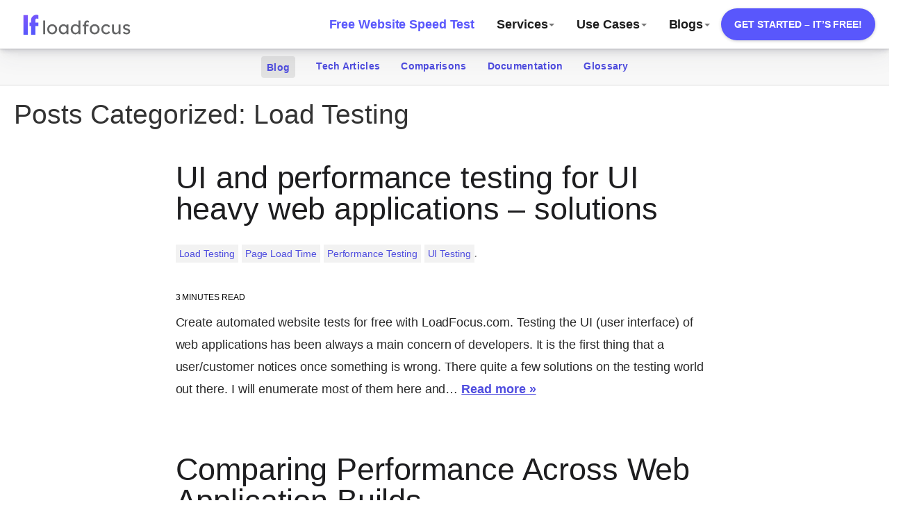

--- FILE ---
content_type: text/html; charset=utf-8
request_url: https://www.google.com/recaptcha/api2/aframe
body_size: 180
content:
<!DOCTYPE HTML><html><head><meta http-equiv="content-type" content="text/html; charset=UTF-8"></head><body><script nonce="vbXhlbsmAh-smzbtoYBsPg">/** Anti-fraud and anti-abuse applications only. See google.com/recaptcha */ try{var clients={'sodar':'https://pagead2.googlesyndication.com/pagead/sodar?'};window.addEventListener("message",function(a){try{if(a.source===window.parent){var b=JSON.parse(a.data);var c=clients[b['id']];if(c){var d=document.createElement('img');d.src=c+b['params']+'&rc='+(localStorage.getItem("rc::a")?sessionStorage.getItem("rc::b"):"");window.document.body.appendChild(d);sessionStorage.setItem("rc::e",parseInt(sessionStorage.getItem("rc::e")||0)+1);localStorage.setItem("rc::h",'1768571289232');}}}catch(b){}});window.parent.postMessage("_grecaptcha_ready", "*");}catch(b){}</script></body></html>

--- FILE ---
content_type: image/svg+xml
request_url: https://d2woeiihr4s5r6.cloudfront.net/logos/logo-loadfocus-no-shadow.svg
body_size: 3581
content:
<svg width="531" height="129" viewBox="0 0 531 129" fill="none" xmlns="http://www.w3.org/2000/svg">
<path d="M39.73 24.7V116H19.82V24.7H39.73ZM74.8956 76.18V116H54.9856V76.18H47.8356V59.57H54.9856V51.1C54.9856 46.4067 55.4256 42.6667 56.3056 39.88C57.039 37.5333 58.2123 35.37 59.8256 33.39C61.439 31.3367 63.309 29.5767 65.4356 28.11C67.6356 26.6433 69.9823 25.5067 72.4756 24.7C74.969 23.8933 77.4256 23.49 79.8456 23.49C81.5323 23.49 83.0723 23.6733 84.4656 24.04C85.9323 24.4067 87.399 24.92 88.8656 25.58V42.96C87.5456 42.3 86.299 41.8233 85.1256 41.53C84.0256 41.1633 82.8523 40.98 81.6056 40.98C80.799 40.98 79.9556 41.1267 79.0756 41.42C78.269 41.64 77.499 42.1533 76.7656 42.96C76.0323 43.7667 75.519 44.94 75.2256 46.48C75.0056 47.9467 74.8956 49.9633 74.8956 52.53V59.57H88.8656V76.18H74.8956Z" fill="url(#paint0_linear)"/>
<path d="M111.192 113.403V49.7632H120.05V113.403H111.192ZM175.97 90.7852C175.97 95.3719 174.938 99.4425 172.874 102.997C170.867 106.495 168.115 109.247 164.618 111.253C161.178 113.26 157.308 114.263 153.008 114.263C148.708 114.263 144.809 113.26 141.312 111.253C137.815 109.247 135.034 106.495 132.97 102.997C130.963 99.4425 129.96 95.3719 129.96 90.7852C129.96 86.1985 130.963 82.1565 132.97 78.6592C135.034 75.1045 137.815 72.3239 141.312 70.3172C144.809 68.3105 148.708 67.3072 153.008 67.3072C157.308 67.3072 161.178 68.3105 164.618 70.3172C168.115 72.3239 170.867 75.1045 172.874 78.6592C174.938 82.1565 175.97 86.1985 175.97 90.7852ZM166.94 90.7852C166.997 87.7465 166.395 85.0805 165.134 82.7872C163.93 80.4365 162.267 78.6305 160.146 77.3692C158.025 76.0505 155.645 75.3912 153.008 75.3912C150.371 75.3912 147.963 76.0505 145.784 77.3692C143.663 78.6305 141.971 80.4365 140.71 82.7872C139.506 85.0805 138.933 87.7465 138.99 90.7852C138.933 93.7665 139.506 96.4325 140.71 98.7832C141.971 101.077 143.663 102.883 145.784 104.201C147.963 105.52 150.371 106.179 153.008 106.179C155.645 106.179 158.025 105.52 160.146 104.201C162.267 102.883 163.93 101.077 165.134 98.7832C166.395 96.4325 166.997 93.7665 166.94 90.7852ZM228.536 68.2532V113.403H219.592V106.437C218.216 108.329 216.181 110.107 213.486 111.769C210.792 113.432 207.667 114.263 204.112 114.263C200.328 114.263 196.86 113.26 193.706 111.253C190.61 109.247 188.145 106.466 186.31 102.911C184.476 99.3565 183.558 95.2859 183.558 90.6992C183.558 86.1125 184.504 82.0705 186.396 78.5732C188.288 75.0185 190.897 72.2665 194.222 70.3172C197.548 68.3105 201.332 67.3072 205.574 67.3072C208.728 67.3072 211.48 67.9952 213.83 69.3712C216.238 70.7472 218.159 72.3525 219.592 74.1872V68.2532H228.536ZM206.176 106.093C208.928 106.093 211.336 105.434 213.4 104.115C215.464 102.739 217.07 100.905 218.216 98.6112C219.363 96.2605 219.936 93.6232 219.936 90.6992C219.936 87.8325 219.363 85.2525 218.216 82.9592C217.07 80.6659 215.464 78.8599 213.4 77.5412C211.336 76.1652 208.928 75.4772 206.176 75.4772C203.539 75.4772 201.188 76.1365 199.124 77.4552C197.06 78.7739 195.455 80.5799 194.308 82.8732C193.162 85.1665 192.588 87.7752 192.588 90.6992C192.588 93.6232 193.162 96.2605 194.308 98.6112C195.455 100.905 197.06 102.739 199.124 104.115C201.188 105.434 203.539 106.093 206.176 106.093ZM284.076 49.7632V113.403H275.218V107.039C273.9 108.817 271.95 110.479 269.37 112.027C266.79 113.518 263.866 114.263 260.598 114.263C256.528 114.263 252.858 113.26 249.59 111.253C246.322 109.247 243.742 106.466 241.85 102.911C239.958 99.3565 239.012 95.3145 239.012 90.7852C239.012 86.1985 239.958 82.1565 241.85 78.6592C243.742 75.1045 246.294 72.3239 249.504 70.3172C252.715 68.3105 256.327 67.3072 260.34 67.3072C263.551 67.3072 266.446 67.9665 269.026 69.2852C271.664 70.6039 273.728 72.1519 275.218 73.9292V49.7632H284.076ZM261.802 106.609C264.554 106.609 266.962 105.921 269.026 104.545C271.09 103.169 272.696 101.277 273.842 98.8692C274.989 96.4612 275.562 93.7665 275.562 90.7852C275.562 87.7465 274.989 85.0519 273.842 82.7012C272.696 80.2932 271.09 78.4012 269.026 77.0252C266.962 75.6492 264.554 74.9612 261.802 74.9612C259.108 74.9612 256.728 75.6492 254.664 77.0252C252.6 78.4012 250.966 80.2932 249.762 82.7012C248.616 85.0519 248.042 87.7465 248.042 90.7852C248.042 93.7665 248.616 96.4612 249.762 98.8692C250.966 101.277 252.6 103.169 254.664 104.545C256.728 105.921 259.108 106.609 261.802 106.609ZM321.64 77.1972H310.976V113.403H302.032V77.1972H294.808V69.0272H302.032V63.1792C302.032 59.2805 303.265 56.0985 305.73 53.6332C308.253 51.1105 311.492 49.8492 315.448 49.8492C317.741 49.8492 319.633 50.2792 321.124 51.1392C322.672 51.9992 323.79 52.8305 324.478 53.6332L321.468 60.4272C320.895 59.8539 320.149 59.3379 319.232 58.8792C318.315 58.3632 317.397 58.1052 316.48 58.1052C314.416 58.1052 312.983 58.5925 312.18 59.5672C311.377 60.5419 310.976 61.7459 310.976 63.1792V69.0272H321.64V77.1972ZM373.33 90.7852C373.33 95.3719 372.298 99.4425 370.234 102.997C368.227 106.495 365.475 109.247 361.978 111.253C358.538 113.26 354.668 114.263 350.368 114.263C346.068 114.263 342.169 113.26 338.672 111.253C335.175 109.247 332.394 106.495 330.33 102.997C328.323 99.4425 327.32 95.3719 327.32 90.7852C327.32 86.1985 328.323 82.1565 330.33 78.6592C332.394 75.1045 335.175 72.3239 338.672 70.3172C342.169 68.3105 346.068 67.3072 350.368 67.3072C354.668 67.3072 358.538 68.3105 361.978 70.3172C365.475 72.3239 368.227 75.1045 370.234 78.6592C372.298 82.1565 373.33 86.1985 373.33 90.7852ZM364.3 90.7852C364.357 87.7465 363.755 85.0805 362.494 82.7872C361.29 80.4365 359.627 78.6305 357.506 77.3692C355.385 76.0505 353.005 75.3912 350.368 75.3912C347.731 75.3912 345.323 76.0505 343.144 77.3692C341.023 78.6305 339.331 80.4365 338.07 82.7872C336.866 85.0805 336.293 87.7465 336.35 90.7852C336.293 93.7665 336.866 96.4325 338.07 98.7832C339.331 101.077 341.023 102.883 343.144 104.201C345.323 105.52 347.731 106.179 350.368 106.179C353.005 106.179 355.385 105.52 357.506 104.201C359.627 102.883 361.29 101.077 362.494 98.7832C363.755 96.4325 364.357 93.7665 364.3 90.7852ZM389.518 90.7852C389.518 93.7665 390.178 96.4325 391.496 98.7832C392.872 101.077 394.65 102.911 396.828 104.287C399.064 105.606 401.444 106.265 403.966 106.265C406.833 106.265 409.327 105.52 411.448 104.029C413.57 102.539 415.29 100.991 416.608 99.3852L421.51 105.405C420.421 106.953 418.93 108.415 417.038 109.791C415.146 111.11 412.996 112.199 410.588 113.059C408.18 113.862 405.658 114.263 403.02 114.263C398.892 114.263 395.166 113.231 391.84 111.167C388.515 109.103 385.878 106.294 383.928 102.739C382.036 99.1845 381.09 95.1999 381.09 90.7852C381.09 86.3132 382.036 82.3285 383.928 78.8312C385.878 75.2765 388.515 72.4672 391.84 70.4032C395.166 68.3392 398.892 67.3072 403.02 67.3072C407.206 67.3072 410.932 68.1672 414.2 69.8872C417.468 71.5499 419.905 73.7285 421.51 76.4232L416.608 82.4432C415.29 80.4939 413.398 78.8312 410.932 77.4552C408.524 76.0219 406.174 75.3052 403.88 75.3052C401.186 75.3052 398.749 75.9932 396.57 77.3692C394.392 78.6879 392.672 80.5225 391.41 82.8732C390.149 85.1665 389.518 87.8039 389.518 90.7852ZM461.514 95.4292V68.2532H470.372V113.403H461.514V106.179C460.195 108.301 458.246 110.193 455.666 111.855C453.143 113.461 450.104 114.263 446.55 114.263C441.848 114.263 438.036 112.658 435.112 109.447C432.188 106.237 430.726 101.793 430.726 96.1172V68.2532H439.584V93.7092C439.584 96.0025 439.928 98.1239 440.616 100.073C441.361 102.023 442.508 103.599 444.056 104.803C445.661 105.95 447.696 106.523 450.162 106.523C453.258 106.523 455.924 105.549 458.16 103.599C460.396 101.65 461.514 98.9265 461.514 95.4292ZM509.714 80.1212C508.109 78.5159 506.274 77.1972 504.21 76.1652C502.203 75.1332 500.34 74.6172 498.62 74.6172C497.416 74.6172 496.212 74.7605 495.008 75.0472C493.861 75.3339 492.887 75.8785 492.084 76.6812C491.281 77.4265 490.88 78.5445 490.88 80.0352C490.937 82.0992 491.855 83.5612 493.632 84.4212C495.467 85.2812 497.731 86.0552 500.426 86.7432C502.777 87.3739 505.07 88.1765 507.306 89.1512C509.542 90.0685 511.377 91.4445 512.81 93.2792C514.301 95.0565 515.046 97.5792 515.046 100.847C515.046 103.657 514.243 106.065 512.638 108.071C511.09 110.078 509.055 111.626 506.532 112.715C504.067 113.747 501.458 114.263 498.706 114.263C495.438 114.263 492.199 113.69 488.988 112.543C485.835 111.339 483.14 109.304 480.904 106.437L486.924 101.277C488.472 103.055 490.221 104.459 492.17 105.491C494.177 106.466 496.613 106.953 499.48 106.953C500.569 106.953 501.659 106.781 502.748 106.437C503.837 106.036 504.755 105.434 505.5 104.631C506.303 103.771 506.704 102.625 506.704 101.191C506.704 99.8152 506.274 98.7545 505.414 98.0092C504.611 97.2065 503.522 96.5759 502.146 96.1172C500.77 95.6012 499.251 95.1425 497.588 94.7412C495.123 94.0532 492.686 93.2219 490.278 92.2472C487.927 91.2152 485.949 89.7819 484.344 87.9472C482.796 86.0552 482.022 83.5039 482.022 80.2932C482.022 77.5985 482.767 75.3052 484.258 73.4132C485.806 71.4639 487.813 69.9732 490.278 68.9412C492.743 67.8519 495.381 67.3072 498.19 67.3072C500.885 67.3072 503.809 67.8805 506.962 69.0272C510.115 70.1739 512.724 72.0085 514.788 74.5312L509.714 80.1212Z" fill="#646566"/>
<defs>
<linearGradient id="paint0_linear" x1="20.5" y1="21.8924" x2="65.4824" y2="106.883" gradientUnits="userSpaceOnUse">
<stop stop-color="#8056FB"/>
<stop offset="0.932292" stop-color="#5757FC"/>
</linearGradient>
</defs>
</svg>
